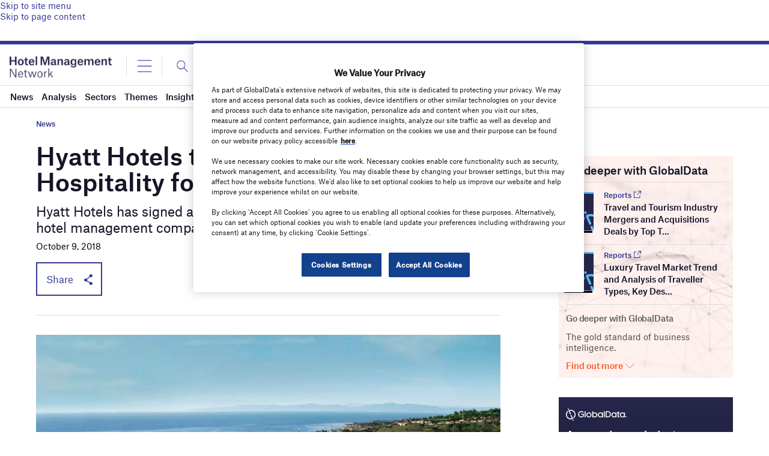

--- FILE ---
content_type: text/html; charset=utf-8
request_url: https://www.google.com/recaptcha/api2/anchor?ar=1&k=6LcqBjQUAAAAAOm0OoVcGhdeuwRaYeG44rfzGqtv&co=aHR0cHM6Ly93d3cuaG90ZWxtYW5hZ2VtZW50LW5ldHdvcmsuY29tOjQ0Mw..&hl=en&v=PoyoqOPhxBO7pBk68S4YbpHZ&size=normal&anchor-ms=20000&execute-ms=30000&cb=6p3cz3htirth
body_size: 49585
content:
<!DOCTYPE HTML><html dir="ltr" lang="en"><head><meta http-equiv="Content-Type" content="text/html; charset=UTF-8">
<meta http-equiv="X-UA-Compatible" content="IE=edge">
<title>reCAPTCHA</title>
<style type="text/css">
/* cyrillic-ext */
@font-face {
  font-family: 'Roboto';
  font-style: normal;
  font-weight: 400;
  font-stretch: 100%;
  src: url(//fonts.gstatic.com/s/roboto/v48/KFO7CnqEu92Fr1ME7kSn66aGLdTylUAMa3GUBHMdazTgWw.woff2) format('woff2');
  unicode-range: U+0460-052F, U+1C80-1C8A, U+20B4, U+2DE0-2DFF, U+A640-A69F, U+FE2E-FE2F;
}
/* cyrillic */
@font-face {
  font-family: 'Roboto';
  font-style: normal;
  font-weight: 400;
  font-stretch: 100%;
  src: url(//fonts.gstatic.com/s/roboto/v48/KFO7CnqEu92Fr1ME7kSn66aGLdTylUAMa3iUBHMdazTgWw.woff2) format('woff2');
  unicode-range: U+0301, U+0400-045F, U+0490-0491, U+04B0-04B1, U+2116;
}
/* greek-ext */
@font-face {
  font-family: 'Roboto';
  font-style: normal;
  font-weight: 400;
  font-stretch: 100%;
  src: url(//fonts.gstatic.com/s/roboto/v48/KFO7CnqEu92Fr1ME7kSn66aGLdTylUAMa3CUBHMdazTgWw.woff2) format('woff2');
  unicode-range: U+1F00-1FFF;
}
/* greek */
@font-face {
  font-family: 'Roboto';
  font-style: normal;
  font-weight: 400;
  font-stretch: 100%;
  src: url(//fonts.gstatic.com/s/roboto/v48/KFO7CnqEu92Fr1ME7kSn66aGLdTylUAMa3-UBHMdazTgWw.woff2) format('woff2');
  unicode-range: U+0370-0377, U+037A-037F, U+0384-038A, U+038C, U+038E-03A1, U+03A3-03FF;
}
/* math */
@font-face {
  font-family: 'Roboto';
  font-style: normal;
  font-weight: 400;
  font-stretch: 100%;
  src: url(//fonts.gstatic.com/s/roboto/v48/KFO7CnqEu92Fr1ME7kSn66aGLdTylUAMawCUBHMdazTgWw.woff2) format('woff2');
  unicode-range: U+0302-0303, U+0305, U+0307-0308, U+0310, U+0312, U+0315, U+031A, U+0326-0327, U+032C, U+032F-0330, U+0332-0333, U+0338, U+033A, U+0346, U+034D, U+0391-03A1, U+03A3-03A9, U+03B1-03C9, U+03D1, U+03D5-03D6, U+03F0-03F1, U+03F4-03F5, U+2016-2017, U+2034-2038, U+203C, U+2040, U+2043, U+2047, U+2050, U+2057, U+205F, U+2070-2071, U+2074-208E, U+2090-209C, U+20D0-20DC, U+20E1, U+20E5-20EF, U+2100-2112, U+2114-2115, U+2117-2121, U+2123-214F, U+2190, U+2192, U+2194-21AE, U+21B0-21E5, U+21F1-21F2, U+21F4-2211, U+2213-2214, U+2216-22FF, U+2308-230B, U+2310, U+2319, U+231C-2321, U+2336-237A, U+237C, U+2395, U+239B-23B7, U+23D0, U+23DC-23E1, U+2474-2475, U+25AF, U+25B3, U+25B7, U+25BD, U+25C1, U+25CA, U+25CC, U+25FB, U+266D-266F, U+27C0-27FF, U+2900-2AFF, U+2B0E-2B11, U+2B30-2B4C, U+2BFE, U+3030, U+FF5B, U+FF5D, U+1D400-1D7FF, U+1EE00-1EEFF;
}
/* symbols */
@font-face {
  font-family: 'Roboto';
  font-style: normal;
  font-weight: 400;
  font-stretch: 100%;
  src: url(//fonts.gstatic.com/s/roboto/v48/KFO7CnqEu92Fr1ME7kSn66aGLdTylUAMaxKUBHMdazTgWw.woff2) format('woff2');
  unicode-range: U+0001-000C, U+000E-001F, U+007F-009F, U+20DD-20E0, U+20E2-20E4, U+2150-218F, U+2190, U+2192, U+2194-2199, U+21AF, U+21E6-21F0, U+21F3, U+2218-2219, U+2299, U+22C4-22C6, U+2300-243F, U+2440-244A, U+2460-24FF, U+25A0-27BF, U+2800-28FF, U+2921-2922, U+2981, U+29BF, U+29EB, U+2B00-2BFF, U+4DC0-4DFF, U+FFF9-FFFB, U+10140-1018E, U+10190-1019C, U+101A0, U+101D0-101FD, U+102E0-102FB, U+10E60-10E7E, U+1D2C0-1D2D3, U+1D2E0-1D37F, U+1F000-1F0FF, U+1F100-1F1AD, U+1F1E6-1F1FF, U+1F30D-1F30F, U+1F315, U+1F31C, U+1F31E, U+1F320-1F32C, U+1F336, U+1F378, U+1F37D, U+1F382, U+1F393-1F39F, U+1F3A7-1F3A8, U+1F3AC-1F3AF, U+1F3C2, U+1F3C4-1F3C6, U+1F3CA-1F3CE, U+1F3D4-1F3E0, U+1F3ED, U+1F3F1-1F3F3, U+1F3F5-1F3F7, U+1F408, U+1F415, U+1F41F, U+1F426, U+1F43F, U+1F441-1F442, U+1F444, U+1F446-1F449, U+1F44C-1F44E, U+1F453, U+1F46A, U+1F47D, U+1F4A3, U+1F4B0, U+1F4B3, U+1F4B9, U+1F4BB, U+1F4BF, U+1F4C8-1F4CB, U+1F4D6, U+1F4DA, U+1F4DF, U+1F4E3-1F4E6, U+1F4EA-1F4ED, U+1F4F7, U+1F4F9-1F4FB, U+1F4FD-1F4FE, U+1F503, U+1F507-1F50B, U+1F50D, U+1F512-1F513, U+1F53E-1F54A, U+1F54F-1F5FA, U+1F610, U+1F650-1F67F, U+1F687, U+1F68D, U+1F691, U+1F694, U+1F698, U+1F6AD, U+1F6B2, U+1F6B9-1F6BA, U+1F6BC, U+1F6C6-1F6CF, U+1F6D3-1F6D7, U+1F6E0-1F6EA, U+1F6F0-1F6F3, U+1F6F7-1F6FC, U+1F700-1F7FF, U+1F800-1F80B, U+1F810-1F847, U+1F850-1F859, U+1F860-1F887, U+1F890-1F8AD, U+1F8B0-1F8BB, U+1F8C0-1F8C1, U+1F900-1F90B, U+1F93B, U+1F946, U+1F984, U+1F996, U+1F9E9, U+1FA00-1FA6F, U+1FA70-1FA7C, U+1FA80-1FA89, U+1FA8F-1FAC6, U+1FACE-1FADC, U+1FADF-1FAE9, U+1FAF0-1FAF8, U+1FB00-1FBFF;
}
/* vietnamese */
@font-face {
  font-family: 'Roboto';
  font-style: normal;
  font-weight: 400;
  font-stretch: 100%;
  src: url(//fonts.gstatic.com/s/roboto/v48/KFO7CnqEu92Fr1ME7kSn66aGLdTylUAMa3OUBHMdazTgWw.woff2) format('woff2');
  unicode-range: U+0102-0103, U+0110-0111, U+0128-0129, U+0168-0169, U+01A0-01A1, U+01AF-01B0, U+0300-0301, U+0303-0304, U+0308-0309, U+0323, U+0329, U+1EA0-1EF9, U+20AB;
}
/* latin-ext */
@font-face {
  font-family: 'Roboto';
  font-style: normal;
  font-weight: 400;
  font-stretch: 100%;
  src: url(//fonts.gstatic.com/s/roboto/v48/KFO7CnqEu92Fr1ME7kSn66aGLdTylUAMa3KUBHMdazTgWw.woff2) format('woff2');
  unicode-range: U+0100-02BA, U+02BD-02C5, U+02C7-02CC, U+02CE-02D7, U+02DD-02FF, U+0304, U+0308, U+0329, U+1D00-1DBF, U+1E00-1E9F, U+1EF2-1EFF, U+2020, U+20A0-20AB, U+20AD-20C0, U+2113, U+2C60-2C7F, U+A720-A7FF;
}
/* latin */
@font-face {
  font-family: 'Roboto';
  font-style: normal;
  font-weight: 400;
  font-stretch: 100%;
  src: url(//fonts.gstatic.com/s/roboto/v48/KFO7CnqEu92Fr1ME7kSn66aGLdTylUAMa3yUBHMdazQ.woff2) format('woff2');
  unicode-range: U+0000-00FF, U+0131, U+0152-0153, U+02BB-02BC, U+02C6, U+02DA, U+02DC, U+0304, U+0308, U+0329, U+2000-206F, U+20AC, U+2122, U+2191, U+2193, U+2212, U+2215, U+FEFF, U+FFFD;
}
/* cyrillic-ext */
@font-face {
  font-family: 'Roboto';
  font-style: normal;
  font-weight: 500;
  font-stretch: 100%;
  src: url(//fonts.gstatic.com/s/roboto/v48/KFO7CnqEu92Fr1ME7kSn66aGLdTylUAMa3GUBHMdazTgWw.woff2) format('woff2');
  unicode-range: U+0460-052F, U+1C80-1C8A, U+20B4, U+2DE0-2DFF, U+A640-A69F, U+FE2E-FE2F;
}
/* cyrillic */
@font-face {
  font-family: 'Roboto';
  font-style: normal;
  font-weight: 500;
  font-stretch: 100%;
  src: url(//fonts.gstatic.com/s/roboto/v48/KFO7CnqEu92Fr1ME7kSn66aGLdTylUAMa3iUBHMdazTgWw.woff2) format('woff2');
  unicode-range: U+0301, U+0400-045F, U+0490-0491, U+04B0-04B1, U+2116;
}
/* greek-ext */
@font-face {
  font-family: 'Roboto';
  font-style: normal;
  font-weight: 500;
  font-stretch: 100%;
  src: url(//fonts.gstatic.com/s/roboto/v48/KFO7CnqEu92Fr1ME7kSn66aGLdTylUAMa3CUBHMdazTgWw.woff2) format('woff2');
  unicode-range: U+1F00-1FFF;
}
/* greek */
@font-face {
  font-family: 'Roboto';
  font-style: normal;
  font-weight: 500;
  font-stretch: 100%;
  src: url(//fonts.gstatic.com/s/roboto/v48/KFO7CnqEu92Fr1ME7kSn66aGLdTylUAMa3-UBHMdazTgWw.woff2) format('woff2');
  unicode-range: U+0370-0377, U+037A-037F, U+0384-038A, U+038C, U+038E-03A1, U+03A3-03FF;
}
/* math */
@font-face {
  font-family: 'Roboto';
  font-style: normal;
  font-weight: 500;
  font-stretch: 100%;
  src: url(//fonts.gstatic.com/s/roboto/v48/KFO7CnqEu92Fr1ME7kSn66aGLdTylUAMawCUBHMdazTgWw.woff2) format('woff2');
  unicode-range: U+0302-0303, U+0305, U+0307-0308, U+0310, U+0312, U+0315, U+031A, U+0326-0327, U+032C, U+032F-0330, U+0332-0333, U+0338, U+033A, U+0346, U+034D, U+0391-03A1, U+03A3-03A9, U+03B1-03C9, U+03D1, U+03D5-03D6, U+03F0-03F1, U+03F4-03F5, U+2016-2017, U+2034-2038, U+203C, U+2040, U+2043, U+2047, U+2050, U+2057, U+205F, U+2070-2071, U+2074-208E, U+2090-209C, U+20D0-20DC, U+20E1, U+20E5-20EF, U+2100-2112, U+2114-2115, U+2117-2121, U+2123-214F, U+2190, U+2192, U+2194-21AE, U+21B0-21E5, U+21F1-21F2, U+21F4-2211, U+2213-2214, U+2216-22FF, U+2308-230B, U+2310, U+2319, U+231C-2321, U+2336-237A, U+237C, U+2395, U+239B-23B7, U+23D0, U+23DC-23E1, U+2474-2475, U+25AF, U+25B3, U+25B7, U+25BD, U+25C1, U+25CA, U+25CC, U+25FB, U+266D-266F, U+27C0-27FF, U+2900-2AFF, U+2B0E-2B11, U+2B30-2B4C, U+2BFE, U+3030, U+FF5B, U+FF5D, U+1D400-1D7FF, U+1EE00-1EEFF;
}
/* symbols */
@font-face {
  font-family: 'Roboto';
  font-style: normal;
  font-weight: 500;
  font-stretch: 100%;
  src: url(//fonts.gstatic.com/s/roboto/v48/KFO7CnqEu92Fr1ME7kSn66aGLdTylUAMaxKUBHMdazTgWw.woff2) format('woff2');
  unicode-range: U+0001-000C, U+000E-001F, U+007F-009F, U+20DD-20E0, U+20E2-20E4, U+2150-218F, U+2190, U+2192, U+2194-2199, U+21AF, U+21E6-21F0, U+21F3, U+2218-2219, U+2299, U+22C4-22C6, U+2300-243F, U+2440-244A, U+2460-24FF, U+25A0-27BF, U+2800-28FF, U+2921-2922, U+2981, U+29BF, U+29EB, U+2B00-2BFF, U+4DC0-4DFF, U+FFF9-FFFB, U+10140-1018E, U+10190-1019C, U+101A0, U+101D0-101FD, U+102E0-102FB, U+10E60-10E7E, U+1D2C0-1D2D3, U+1D2E0-1D37F, U+1F000-1F0FF, U+1F100-1F1AD, U+1F1E6-1F1FF, U+1F30D-1F30F, U+1F315, U+1F31C, U+1F31E, U+1F320-1F32C, U+1F336, U+1F378, U+1F37D, U+1F382, U+1F393-1F39F, U+1F3A7-1F3A8, U+1F3AC-1F3AF, U+1F3C2, U+1F3C4-1F3C6, U+1F3CA-1F3CE, U+1F3D4-1F3E0, U+1F3ED, U+1F3F1-1F3F3, U+1F3F5-1F3F7, U+1F408, U+1F415, U+1F41F, U+1F426, U+1F43F, U+1F441-1F442, U+1F444, U+1F446-1F449, U+1F44C-1F44E, U+1F453, U+1F46A, U+1F47D, U+1F4A3, U+1F4B0, U+1F4B3, U+1F4B9, U+1F4BB, U+1F4BF, U+1F4C8-1F4CB, U+1F4D6, U+1F4DA, U+1F4DF, U+1F4E3-1F4E6, U+1F4EA-1F4ED, U+1F4F7, U+1F4F9-1F4FB, U+1F4FD-1F4FE, U+1F503, U+1F507-1F50B, U+1F50D, U+1F512-1F513, U+1F53E-1F54A, U+1F54F-1F5FA, U+1F610, U+1F650-1F67F, U+1F687, U+1F68D, U+1F691, U+1F694, U+1F698, U+1F6AD, U+1F6B2, U+1F6B9-1F6BA, U+1F6BC, U+1F6C6-1F6CF, U+1F6D3-1F6D7, U+1F6E0-1F6EA, U+1F6F0-1F6F3, U+1F6F7-1F6FC, U+1F700-1F7FF, U+1F800-1F80B, U+1F810-1F847, U+1F850-1F859, U+1F860-1F887, U+1F890-1F8AD, U+1F8B0-1F8BB, U+1F8C0-1F8C1, U+1F900-1F90B, U+1F93B, U+1F946, U+1F984, U+1F996, U+1F9E9, U+1FA00-1FA6F, U+1FA70-1FA7C, U+1FA80-1FA89, U+1FA8F-1FAC6, U+1FACE-1FADC, U+1FADF-1FAE9, U+1FAF0-1FAF8, U+1FB00-1FBFF;
}
/* vietnamese */
@font-face {
  font-family: 'Roboto';
  font-style: normal;
  font-weight: 500;
  font-stretch: 100%;
  src: url(//fonts.gstatic.com/s/roboto/v48/KFO7CnqEu92Fr1ME7kSn66aGLdTylUAMa3OUBHMdazTgWw.woff2) format('woff2');
  unicode-range: U+0102-0103, U+0110-0111, U+0128-0129, U+0168-0169, U+01A0-01A1, U+01AF-01B0, U+0300-0301, U+0303-0304, U+0308-0309, U+0323, U+0329, U+1EA0-1EF9, U+20AB;
}
/* latin-ext */
@font-face {
  font-family: 'Roboto';
  font-style: normal;
  font-weight: 500;
  font-stretch: 100%;
  src: url(//fonts.gstatic.com/s/roboto/v48/KFO7CnqEu92Fr1ME7kSn66aGLdTylUAMa3KUBHMdazTgWw.woff2) format('woff2');
  unicode-range: U+0100-02BA, U+02BD-02C5, U+02C7-02CC, U+02CE-02D7, U+02DD-02FF, U+0304, U+0308, U+0329, U+1D00-1DBF, U+1E00-1E9F, U+1EF2-1EFF, U+2020, U+20A0-20AB, U+20AD-20C0, U+2113, U+2C60-2C7F, U+A720-A7FF;
}
/* latin */
@font-face {
  font-family: 'Roboto';
  font-style: normal;
  font-weight: 500;
  font-stretch: 100%;
  src: url(//fonts.gstatic.com/s/roboto/v48/KFO7CnqEu92Fr1ME7kSn66aGLdTylUAMa3yUBHMdazQ.woff2) format('woff2');
  unicode-range: U+0000-00FF, U+0131, U+0152-0153, U+02BB-02BC, U+02C6, U+02DA, U+02DC, U+0304, U+0308, U+0329, U+2000-206F, U+20AC, U+2122, U+2191, U+2193, U+2212, U+2215, U+FEFF, U+FFFD;
}
/* cyrillic-ext */
@font-face {
  font-family: 'Roboto';
  font-style: normal;
  font-weight: 900;
  font-stretch: 100%;
  src: url(//fonts.gstatic.com/s/roboto/v48/KFO7CnqEu92Fr1ME7kSn66aGLdTylUAMa3GUBHMdazTgWw.woff2) format('woff2');
  unicode-range: U+0460-052F, U+1C80-1C8A, U+20B4, U+2DE0-2DFF, U+A640-A69F, U+FE2E-FE2F;
}
/* cyrillic */
@font-face {
  font-family: 'Roboto';
  font-style: normal;
  font-weight: 900;
  font-stretch: 100%;
  src: url(//fonts.gstatic.com/s/roboto/v48/KFO7CnqEu92Fr1ME7kSn66aGLdTylUAMa3iUBHMdazTgWw.woff2) format('woff2');
  unicode-range: U+0301, U+0400-045F, U+0490-0491, U+04B0-04B1, U+2116;
}
/* greek-ext */
@font-face {
  font-family: 'Roboto';
  font-style: normal;
  font-weight: 900;
  font-stretch: 100%;
  src: url(//fonts.gstatic.com/s/roboto/v48/KFO7CnqEu92Fr1ME7kSn66aGLdTylUAMa3CUBHMdazTgWw.woff2) format('woff2');
  unicode-range: U+1F00-1FFF;
}
/* greek */
@font-face {
  font-family: 'Roboto';
  font-style: normal;
  font-weight: 900;
  font-stretch: 100%;
  src: url(//fonts.gstatic.com/s/roboto/v48/KFO7CnqEu92Fr1ME7kSn66aGLdTylUAMa3-UBHMdazTgWw.woff2) format('woff2');
  unicode-range: U+0370-0377, U+037A-037F, U+0384-038A, U+038C, U+038E-03A1, U+03A3-03FF;
}
/* math */
@font-face {
  font-family: 'Roboto';
  font-style: normal;
  font-weight: 900;
  font-stretch: 100%;
  src: url(//fonts.gstatic.com/s/roboto/v48/KFO7CnqEu92Fr1ME7kSn66aGLdTylUAMawCUBHMdazTgWw.woff2) format('woff2');
  unicode-range: U+0302-0303, U+0305, U+0307-0308, U+0310, U+0312, U+0315, U+031A, U+0326-0327, U+032C, U+032F-0330, U+0332-0333, U+0338, U+033A, U+0346, U+034D, U+0391-03A1, U+03A3-03A9, U+03B1-03C9, U+03D1, U+03D5-03D6, U+03F0-03F1, U+03F4-03F5, U+2016-2017, U+2034-2038, U+203C, U+2040, U+2043, U+2047, U+2050, U+2057, U+205F, U+2070-2071, U+2074-208E, U+2090-209C, U+20D0-20DC, U+20E1, U+20E5-20EF, U+2100-2112, U+2114-2115, U+2117-2121, U+2123-214F, U+2190, U+2192, U+2194-21AE, U+21B0-21E5, U+21F1-21F2, U+21F4-2211, U+2213-2214, U+2216-22FF, U+2308-230B, U+2310, U+2319, U+231C-2321, U+2336-237A, U+237C, U+2395, U+239B-23B7, U+23D0, U+23DC-23E1, U+2474-2475, U+25AF, U+25B3, U+25B7, U+25BD, U+25C1, U+25CA, U+25CC, U+25FB, U+266D-266F, U+27C0-27FF, U+2900-2AFF, U+2B0E-2B11, U+2B30-2B4C, U+2BFE, U+3030, U+FF5B, U+FF5D, U+1D400-1D7FF, U+1EE00-1EEFF;
}
/* symbols */
@font-face {
  font-family: 'Roboto';
  font-style: normal;
  font-weight: 900;
  font-stretch: 100%;
  src: url(//fonts.gstatic.com/s/roboto/v48/KFO7CnqEu92Fr1ME7kSn66aGLdTylUAMaxKUBHMdazTgWw.woff2) format('woff2');
  unicode-range: U+0001-000C, U+000E-001F, U+007F-009F, U+20DD-20E0, U+20E2-20E4, U+2150-218F, U+2190, U+2192, U+2194-2199, U+21AF, U+21E6-21F0, U+21F3, U+2218-2219, U+2299, U+22C4-22C6, U+2300-243F, U+2440-244A, U+2460-24FF, U+25A0-27BF, U+2800-28FF, U+2921-2922, U+2981, U+29BF, U+29EB, U+2B00-2BFF, U+4DC0-4DFF, U+FFF9-FFFB, U+10140-1018E, U+10190-1019C, U+101A0, U+101D0-101FD, U+102E0-102FB, U+10E60-10E7E, U+1D2C0-1D2D3, U+1D2E0-1D37F, U+1F000-1F0FF, U+1F100-1F1AD, U+1F1E6-1F1FF, U+1F30D-1F30F, U+1F315, U+1F31C, U+1F31E, U+1F320-1F32C, U+1F336, U+1F378, U+1F37D, U+1F382, U+1F393-1F39F, U+1F3A7-1F3A8, U+1F3AC-1F3AF, U+1F3C2, U+1F3C4-1F3C6, U+1F3CA-1F3CE, U+1F3D4-1F3E0, U+1F3ED, U+1F3F1-1F3F3, U+1F3F5-1F3F7, U+1F408, U+1F415, U+1F41F, U+1F426, U+1F43F, U+1F441-1F442, U+1F444, U+1F446-1F449, U+1F44C-1F44E, U+1F453, U+1F46A, U+1F47D, U+1F4A3, U+1F4B0, U+1F4B3, U+1F4B9, U+1F4BB, U+1F4BF, U+1F4C8-1F4CB, U+1F4D6, U+1F4DA, U+1F4DF, U+1F4E3-1F4E6, U+1F4EA-1F4ED, U+1F4F7, U+1F4F9-1F4FB, U+1F4FD-1F4FE, U+1F503, U+1F507-1F50B, U+1F50D, U+1F512-1F513, U+1F53E-1F54A, U+1F54F-1F5FA, U+1F610, U+1F650-1F67F, U+1F687, U+1F68D, U+1F691, U+1F694, U+1F698, U+1F6AD, U+1F6B2, U+1F6B9-1F6BA, U+1F6BC, U+1F6C6-1F6CF, U+1F6D3-1F6D7, U+1F6E0-1F6EA, U+1F6F0-1F6F3, U+1F6F7-1F6FC, U+1F700-1F7FF, U+1F800-1F80B, U+1F810-1F847, U+1F850-1F859, U+1F860-1F887, U+1F890-1F8AD, U+1F8B0-1F8BB, U+1F8C0-1F8C1, U+1F900-1F90B, U+1F93B, U+1F946, U+1F984, U+1F996, U+1F9E9, U+1FA00-1FA6F, U+1FA70-1FA7C, U+1FA80-1FA89, U+1FA8F-1FAC6, U+1FACE-1FADC, U+1FADF-1FAE9, U+1FAF0-1FAF8, U+1FB00-1FBFF;
}
/* vietnamese */
@font-face {
  font-family: 'Roboto';
  font-style: normal;
  font-weight: 900;
  font-stretch: 100%;
  src: url(//fonts.gstatic.com/s/roboto/v48/KFO7CnqEu92Fr1ME7kSn66aGLdTylUAMa3OUBHMdazTgWw.woff2) format('woff2');
  unicode-range: U+0102-0103, U+0110-0111, U+0128-0129, U+0168-0169, U+01A0-01A1, U+01AF-01B0, U+0300-0301, U+0303-0304, U+0308-0309, U+0323, U+0329, U+1EA0-1EF9, U+20AB;
}
/* latin-ext */
@font-face {
  font-family: 'Roboto';
  font-style: normal;
  font-weight: 900;
  font-stretch: 100%;
  src: url(//fonts.gstatic.com/s/roboto/v48/KFO7CnqEu92Fr1ME7kSn66aGLdTylUAMa3KUBHMdazTgWw.woff2) format('woff2');
  unicode-range: U+0100-02BA, U+02BD-02C5, U+02C7-02CC, U+02CE-02D7, U+02DD-02FF, U+0304, U+0308, U+0329, U+1D00-1DBF, U+1E00-1E9F, U+1EF2-1EFF, U+2020, U+20A0-20AB, U+20AD-20C0, U+2113, U+2C60-2C7F, U+A720-A7FF;
}
/* latin */
@font-face {
  font-family: 'Roboto';
  font-style: normal;
  font-weight: 900;
  font-stretch: 100%;
  src: url(//fonts.gstatic.com/s/roboto/v48/KFO7CnqEu92Fr1ME7kSn66aGLdTylUAMa3yUBHMdazQ.woff2) format('woff2');
  unicode-range: U+0000-00FF, U+0131, U+0152-0153, U+02BB-02BC, U+02C6, U+02DA, U+02DC, U+0304, U+0308, U+0329, U+2000-206F, U+20AC, U+2122, U+2191, U+2193, U+2212, U+2215, U+FEFF, U+FFFD;
}

</style>
<link rel="stylesheet" type="text/css" href="https://www.gstatic.com/recaptcha/releases/PoyoqOPhxBO7pBk68S4YbpHZ/styles__ltr.css">
<script nonce="BG15e8huRm5zg-2FALS7zg" type="text/javascript">window['__recaptcha_api'] = 'https://www.google.com/recaptcha/api2/';</script>
<script type="text/javascript" src="https://www.gstatic.com/recaptcha/releases/PoyoqOPhxBO7pBk68S4YbpHZ/recaptcha__en.js" nonce="BG15e8huRm5zg-2FALS7zg">
      
    </script></head>
<body><div id="rc-anchor-alert" class="rc-anchor-alert"></div>
<input type="hidden" id="recaptcha-token" value="[base64]">
<script type="text/javascript" nonce="BG15e8huRm5zg-2FALS7zg">
      recaptcha.anchor.Main.init("[\x22ainput\x22,[\x22bgdata\x22,\x22\x22,\[base64]/[base64]/MjU1Ong/[base64]/[base64]/[base64]/[base64]/[base64]/[base64]/[base64]/[base64]/[base64]/[base64]/[base64]/[base64]/[base64]/[base64]/[base64]\\u003d\x22,\[base64]\x22,\x22RWdxw7vCjWYpw4LCj0bDkcKQwp0/HMKEwp5WX8OiET3Dsz1/wqFQw7UowoXCkjrDrMKJOFvDiTTDmQ7DlQPCnE5pwqwlUW/[base64]/CusOew7ghw4XCtcOWOhPDlCVMw4VSS8KVMVjDuz0rVXTDm8KJXUxQwpZ4w4tzwok1wpVkYMKCFMOMw7gnwpQqBsK/bMOVwosFw6HDt3BlwpxdwqrDicKkw7DCnAF7w4DCmsOzPcKSw5bCncOJw6YFcCk9JsOFUsOvGScTwoQkHcO0wqHDuxEqCTDCo8K4wqB3NMKkcnjDgcKKHGJ0wqx7w6LDtFTChlpkFhrCtsKgNcKKwpMGdAR1Gx4uW8K6w7lbAsObLcKJdDxaw77DpsKvwrYIFWTCrh/Cm8KRKDFcasKuGRTCgWXCvWhcUTEPw7DCt8KpwrXCt2PDtMOkwrY2LcKCw5nCikjCosK7ccKJw7oiBsKTwpHDrU7DthbCrsKswr7CpBvDssK+fsOMw7fCh18mBsK6wr1LcsOMZiF0TcKIw441wrJ+w6PDi3UgwrLDgnhnQ2crCcK/HiYWLETDs2NCTx9sKjceQgHDhTzDuQ/[base64]/c8O4wp/Dv8OhQh/CsGXDi8Opw6vCuGbCocKLwoJFwqVkwrEhwotrY8OBU3PCssOta299NMK1w6Rif1Mcw7swwqLDnH9de8Ocwqw7w5dNHcORVcKrwpPDgsK0bX/CpyzCu07DhcOoHMKAwoETNjTCshTCmsOvwobCpsK/w5zCrn7CjcOmwp3Dg8OFwqjCq8OoOsKjYEAqDCPCpcOnw6/DrRJ3WgxSE8OCPRQdwqHDhzLDl8O2wpjDp8Ovw4bDvhPDrBEQw7XCtAjDl0sQw7rCjMKKdMKHw4LDmcOIw5EOwoV/w6vCi0kRw5lCw4dqe8KRwrLDl8OiKMK+wq7CpwnCscKAwr/CmMK/Sl7Cs8ONw48Kw4ZIw5Ynw4YTw4/DlUnCl8K+w7jDn8Ktw7DDpcOdw6VPwqfDlC3DpUoGwp3DlS/CnMOGDitfWirDhEPCqlEMGXlIw5LChsKDwqvDnsKZIMO4OCQkw5RTw4JAw5PDtsOfw7Z7LMOQUn06M8OXw4IZw5gKSD5cwqozR8OTw7MrwpvCgMKAw4QPwojDlMO3asO0IMKdRMKmw6jDlcKHwqIVQSovXmA7T8K/w67DtcKSwrrCkMOvwopOwpIvG0cvVgTCtAl3w7kcH8K8wr3DmQDDj8K2dTPCqsOwwpLCucKEAcOhwrvDk8OTw5jClHXCo14bwrrClsOzwpUfw5xqw7bCkcKnwr4MZcKQBMOAWcKSw6DDj0YuWmsQw6/ChxsKw4PCg8KHw4lUbsONw6Nlw7nCksKowrRnwogMGwFwA8KPw4xvwoJTb07DsMKqES8Iw4MgPVbCucOsw7pwUsKSwpjDhW0cwr1Mw4TCkFbDiVg/w7TDsSsENlhDKFpVdcOSwoMNwoQfc8OQwo4gwp11dinCtMKew7Z/w5dBC8OQw63Duz8BwrnDo2LDthVnDFsDw74ibcKLOcKVw7Ypw4ouDMKRw5bChnvCmWLCosKow7bCi8ORRjLDkwDCggpJwocew654MiQLwo7DvcKeIUdGVsOPw5JdDiYewpRdNSbCtX5JfcOzwo8ZwoJtEcOUQMOiezULw7rCpVd/OwEnUsOQw6cAb8Kww5bCvVQCwqHCjsOow5xDw5dBwoLCisK5woLCocOHFDLDhsKUwpZ0wpBZwq55wqAjfcK3cMOsw5QMw5AdP17Cg1zCvMOlYsOIbFUowqwLRsKjaQbCvm0FG8OUHcKJCMKXfcOqwp/CqcONw4jDk8K9KsOVLsO5w5HCrgc0wrrDg2rDscKtQxbCsVAla8OcBcOww5TDug0rO8OzI8Odw4dHFcOYDBUyXSXDlgUJwoPCvMKdw6p/[base64]/w4rChy8DXMKMWMKTw7dHWcKSwp/DrcOhE8ONaMKhwojCrXcDw7F6w4LDtcKqAMOUO2PCqsOwwpdiw5PDlMOSw47DkkA2w4vDtsOFw4oEwojClnx7wqZILcO1wrTDg8OKMTTDq8OOwqZCfcOdUMORwrnDn0TDqigUwo/DuEVWw5hRLsKuwro0G8KUaMOtPmVFw6xTZMOcf8K4M8KmXcKXVMKcTDVhwrVOwoTCv8OOwoPCk8OiLsOgd8KOZcK0wpzDjSwcHcOPPMKqKMKEwqcww43DhifCrjxawrBSYV3DknBodmzCqsKKw7wPwqQaLMOOT8KRw6HChcK/DRHCuMOdesOVXgEnJsOiQRlRL8Odw6kJw7bDpBrDtQzDlzlBC1E2U8KHwr7DvcKaUQDDscKGIsKEDMOZwoLCgTQETzdCwrvDmcObw4tgw5XDjGjClSTDglMyw7/CtkfDswLCnVkow6A4BUtywoDDhA3Co8ONw4DCmh/[base64]/[base64]/Dg8K6wq7Dk8OQwprCn1g9LhzCjcOmcMKjOBVjwqdUwoTCssKpw6jDiGPCnMK8wo/Dt1lMJ2cUMRbCnRzDg8OEw6VMwokTK8KrwpfClMOew7Z/w6Nxw5BHwrd6wqU7O8K6P8O4C8OMVMK0w6EZKsOpe8OTwpjDryLCpMOWEVPCgsOgw4Y4wqBgRGlrUCrDnXpOwofDucOGUHUUwqPCkwbDmyRPUsKIUkFzahYfKcKxZEhiNsKBLsOef2fDgMOOSU7DlcKwwrFqelTDocKhwrfDn2/DiGPDoG1Xw4DCu8KmCsOMRcOmUXPDqcO3QsKQwr7DmDbDvy5iwpLCocKSwoHCvVDDiUPDtsO5CMKQMRZcZsKNw5HDt8KmwrcPw6fDmsO6d8Onw7E0wowDQjLDssKswpIRUzBxwr5wMgLCpXnDuQ/ChhNKw6EMc8K2wq/Dlk5Owq1IK33Dow7DgcKhA2NWw5IuF8KPwq02XMKfw7Q0N3DCoA7DjAFiwrvDnMO+w7Euw7dOMQnDmMKEw4fDry8qwonCnA/DocO1ZFsBw4QxDsOvw6g3KMOBasOvdsKrwrLCn8KNwr0WMsKgw4sgLz3CuidJFC3DuENlIcKcWsOCJTUTw7RfwpTDosO9esOywpbDvcONQ8OjX8OMQ8O/[base64]/[base64]/wpnCvHEdw4/[base64]/dRvChDTDtl8ndcOSdsKob8Knw6fDsCJAw6BURxzCuUcyw7c2JjzDqsK/wr3DpsKYwqnDvQN1w6fCscOWN8OPw4p8w6kxM8Kfw4VyOMKhwpHDp0XDjMKww7rCtDQZGMK6wq1VJh7DpMK2CGrDjsOLJAZUNSvClmPDthE3w7w/[base64]/cSHDmcOZw7bCrsKaTkQCMsOKPcOlwoEcwo89fH/DisOXwp1VwqPCq0XCqT7Ct8KKEcK4JSViMMKaw5smwrrChS7CiMOzesOkBBzDiMK+I8KiwpA+ARIEIhlzQsOdInTCvMKVNsKqw6zDkMK3J8OCw7Y5wo7CnMOewpYfw7gIYMKoFCEmw59oHsK0w5tVw4ZMwrDDjcKpw4rCsCTClMO/UsK6FCpifXouYcOtS8K+w4xVw4rCvMKqw6HCi8OXw7TCoWkKASthRyACeytbw7bCt8K7JMOFTh7CuWLDicOYwpLDnxnDvcKBwoh5ERDDsA5twpd/[base64]/DtsKyQMOqARPDuQ5LA1HDg23CgsOAWsOWP2UzSHXDvcOTwo7DrCfChjsxwpfCtiHCkcKgw5HDu8OAEMOTw4fDqMO6Qy8ze8KRw5bDoQdYw7PDuwfDi8KRKxrDhWxLWnEMwpjCvlXCn8OkwrzDiEgswoQZw7kqwqICeFDDlQbDgMKPwp/DqsKsRcO5HGd/Pg/[base64]/ChXbDolQmwrNBGMKyw5XCmMKLwqRTf3DCuVFfOljDisK+ZsKcemtPw5UTW8OvdcOSwrbCqcO3ExTDt8KiwovDkRNMwqTCvcOiAcOMTMOgHSHDrsOZb8OZfSBSw7ocwpvDisO+BcOqYsObwp3Cj3/CmU8ow5PDsD/DswdKwpXCng4iw6RyZmA7w5YOw7pLKlrDmxvCksK7w6/[base64]/[base64]/DrcOkwoHDnG7DtRXCkF/Dm2rDpMOwfFLCqmseLcKdw7h+w5LCuUvCiMO2FV7DlWTDpsK2eMO5I8KPwpvCvQcCw4ccwr0AJMKBwrh7wrLDt0HDlsKVMjHCvQMLOsOjPCrCny8APWt/acKLw67CmMOfw5VaBnnCgMK4bh5Kw7UYHFnDgnbClMK9TsKdbMK+XsKww5XCtAvCs3/[base64]/DgUkywovDjnp1wqzDjzYfcMObIWIWOsKOXcOWJCHDiMKWE8KXwpvDl8KbGxtOwq9Odhd3w75qw6fCisOuw7jDhCnDhsKew7NXCcO+TELCjsOrLmRjwpbDgFrCgsKdeMKcHnVSOjTDsMOpw5PDqVXCuSbDj8OJwrcYdsOJwr/CtBjCvigJw5RjJ8Kew4LClMO2w77Ci8OnOCzDuMOzGiTCjRhfBMKSw5YlM3JHICALw7BLw6AYNH4iwqvDm8O3blLCmCUdQcOya0TDqMKMXMKGwrYpOyHDhMKkeFPCi8KrBkFoT8OIC8KEGcK1w5fCvcKVw7ZocsOoAMOMwoIhN0jDvcKuWnDClDpAwpkaw45MS1/Cp3Ahwr5XSUDCrArCksKewokWwrwgWsKdLMOKDMO1ScKEw5TDncOvw4bCnXkaw5w5JnZOaiQqLMK7WMKPD8KSW8OUYQ8lwrgCwrrCrcKFBMOld8OKwp9mBcOJwrYrwpvClMOcwp5bw6gLwrTDrRslWw/DjcOaPcKYwoLDocOBbMKpJcOuDX3CssK9w4/Ct05xwpHDlcK1E8Oqw442GsOaw5HCoD50C14PwownV0bDtVtlwrjCpMO6wp5rwqPDvsOPwrHCmMKdCyrCrEfCmw3DrcO9w79ORsK0WMKpwoN2JzTCplbClVsYwrYGRDDCusO5w43Dm0gFPg97wqR9woxwwqpeGhDCoV/[base64]/CvMOMbncxREpjJsOFwpJtw4JIwrnCrsO/[base64]/CrTDDh8KHw7nDuMOmGsKNwqd3MMOewrHCrcOceU3Dk2XCs3R2wqTDkwrDp8KQBTBjEUHClsKBd8KyZSXCjwLCv8KrwrMswrjCoSPDlGp/w43DnXrDuhDDocOOFMK/w5/DkggKIjLCmWUmXsOWRsOVCHsgJjrCoHMjN3vCqDkjw6JRwo7CqcOyX8O9wofCg8OewpfCuV1VLMKyZGbCqQZjwonCrsKQS1c2TsK8wr4dw44mAS/[base64]/[base64]/ChMORwrzCoSHClMOIw47Cv8O2SsODWGoEEk9uFG7DiVksw67Cr2HClsOCexYUT8KOUhPDqBjCkzvDj8ObNcK0SBvDrMKRVD/CgMO/I8Opa1vCj2vDpyTDiClhVcO9wrgnwrvCusKuwpjCmW/DsRFjMFgOa1RLCcOxBB58w6rDh8KUFgMEBMOpNytFwqvDp8KYwpRuwprDuFrCqwfCocKaQUHDpH56FCwNenQLw7RXw4rDqmHDusK3wqnDogwqw6TCoBw6wrTCqXYpAiLDq3jCoMKpwqYqw67CnMK6wqXDmsKMwrAkRSpKfcKhIycBw7HCuMKVacOBEsKPEcOuw6/[base64]/DmsOnVyDDg8OPwp/[base64]/[base64]/wrDCu8KAw5zDhDwoUEYzw4thwrLDtsK/wqUGCsOcwqDCkAJow5vCugbCqx3CisO4w6crwoZ/e3F2wqZyEcKQwoMMZnXCs0jCh2t+w60fwopnDVnDuBjDksOCwrVOFsOww63CkcOcdxojw4ZFbgEew7cUJsKXw6V4woVHwq0nTcKeIcKvwr16Xz1JVCrChxRVBznDm8KlC8K2H8OIU8KdGWUTw4IeVX/DgmjChMOCwoPDicOewptJMhHDlsOBL3DDtyBBf3pVO8ODMMKaZcKtw7rCiDrDoMO1w7bDkGVMPApawr/DscK4bMOdOcK+w7wbwpbCjMKsIcK/[base64]/[base64]/wqnDmcOZXUJ7VMK4w4o+bsK/LD/DhcOhwrcOa8ORw5vDnxXChl8UwoMGwpEje8KqesKuESvDhwc/cMKhwpTCjcKmw6zDv8Obw57DgS7CjzjCgMKnwqzCgMKBw7HCuhHDm8KdNsOfaHzCisOCwq7DssO0w4jCgcOHwqgObsKRw6hmTQ0zw7AuwrsjAMKnwonDrBvDkcK6w6vCp8OxEGdkwqYxwpjDo8KGwo0yO8K+MBrDgcKgwqDDrsOjwrXCkS/Dvw3CusKaw6rDosOOwokmwoVOMMO9wrIjwqpyasO3wr8sXsK4woFlRMKYwoxaw6g3w7zCsCDCqR/CoUnDqsOSL8K9w5VOwqHDssO8K8O+LxYyJsK1dytxY8OEO8K4QsKvA8O2wprCsE/DrsKLw5/Cjh3DpyYBfxfClA02w7Nxw6U9w5jDkiDDhQLCo8K1O8Oiw7FIw77DscK9woPDnGRYZcKAP8K4w7jCu8O/[base64]/DqMKkw5DDscOHw5vCkcKzRQ5cw5/DiSTDpcOUwrIea33CksOJVgM/wrfDssKaw7ckw6XCjAorw5AXwrpqcUbDrwcfw4LCgMOxC8K/w7JpEjZDYjbDisKbKHfCosKvHVN/[base64]/CoMKqwqFYBMKnccKSwp3DsQfCqHPDs1hdWQMMNnPDnsK8RsOzQUoVOlDDpgZTN344w404WVfDhCYyMQfCjytbw4JDwoA6ZsOqacOcw5DDkMOvVsOiw4gxCgAlS8Kpwo/DrsOAwq5jw5kBw5PCs8KLGsOMw4caS8Kgw78Jw5HChMKBwo9KIcOHI8O9QsK7w5cAwq41w4lHw7vDlHcFw4rDvMKhw70BdMKLIjnDtMKKSX/CpGLDv8ObwqjDshcnw5DCj8O4Z8KtPMOCwqNxdmVowqrDlMO1wqlKcknDlcOQw4/[base64]/dH3DkMOrwpvDucK8w5vDmcOXworCmyXDoUdNwqrDl8KsBFVXcyfDlDV5wprCksKmw5jDun/CkcKew6JPw4DCosKDw59XeMOqwprCh2XDnjrDogFnVjjChHd5Xzk7wrU0fcKzBgckI1fDtMKRwpxrw7lBwovDkCTDsU7DlMKVwoLCs8KPwq4hIMOIdMOCOEonEcK2w4LCiDdTb1vDksKHe1DCp8KSwqQYw5nCtUjCknfCvw3CnlTClcO/S8KXe8O0O8ODL8KwE3Qfw4MowqB3AcOIBMOJQgh6wpDCpsKYwo7CoQxEw55Yw4nCncKpw6kjR8KpwprCozXCjFbDlsKDw6t0acK4wqgSw63Dn8KbwpfClwzClxQ8AcO6wrJ6UMKJN8KuEjt3XV98w4/[base64]/[base64]/DmMOmw4PDmGQUw6PCqMK/wr5bwqBERsOKw7PCrcOgHsO+EsOiwqTCi8Olw6t/w6PDjsK3w6t/IsKFRsO8JcOiw4nCgUXCvMOLAX/[base64]/DgwjCnnUWAsO5w4ZlCMOkwpMKw7/ClMOeciltwqHDqWfCohfDhkjCvgEMbcO2KcOtwpsHw57Dnj4owq7CosKgwpzCrW/CgilNGjLCusKlw50aYB5rI8KqwrzDryTDiitAfAbDt8K2w7HCi8OQW8Ojw6rCn3Zzw51IJkAuJ2PDr8OmbsOdw4FUw7DCuDDDkWLDsV1Wf8KfQHQhYGN/U8KVBsO8w4zDvhPChMKXwpNewrTDhjbDssONWMODIcO9KjZkXntUw4AGfWXCnMKwUzQpw4vDtV5SRsOpTEjDiBHDiFAsIsKzAi3DmsOQwovCkm8hwo7DgRJqNsOBMUYwXV7CucK/[base64]/CvMKewpHDq8Kzw5tmwq/DtMOFTsOGMsOpwpJuwosqwpQ6A0PDgMOmUcOpw6w2w6tXwqUeBnZbw4hIwrBJGcOzXGhHwrfDssOow63DhMKhdyDDhXbDonrDpADDoMKxK8KDNQvDlsKZDsKZw4whIh7DvgHDhAXChlQ/[base64]/w6PDm1TCjzbCucOTw4XDqMOswoA7wrAKKxYFwqkfYEFBwp/DosKQGMKjw43CmcKyw70MJMKaOxp8w78TDcKZw50+w6tcU8K8w64fw7oGwoLDucOMFR7CmB/DhMOVw6TCuHJ7QMOyw7rDsDQ7HXjDvkEpwrMPMMOqw7YScWDDjcKFWRI3wp1gQsO7w63DocKJK8KxTMKWw53DsMO+ShYWwqkdeMOPYcOewq/DtijCt8Omw4HCjykTScOuDTbChSA+w5NkaXF5wqjChw0Yw4LCvMO9w5cpXcK8wqLDpMKEM8OjwqHDvcOKwp7CgjLChVxLd0vDs8KEDEVuw6PDjsKXwqhBw5/DmsOUwqzClkZWDGIQwqAJwpfCgwYWw4YVw6Ezw5zClsOeXcKAI8OHwpHCr8KWwprCgWNhw7LCl8OyVxshJMKEIWTDuAvCkTrCoMKuS8K9w7fDucO7T3fCi8Kgw6oNGsOIw6/DsEnDqcKxF17CiFrCrC/CqUrCisOBwqsMw6DCgWnCklklw6kjw4RpdsKiVsOLwq0uwowsw6zDjUPDijIMwrrDvg/CrH7DqigcwpjDucKVw7x5cV7DnTbCocKdw5gTwo/CosOOwqDCmBvCg8OowqvDhMOXw54uFDbCrXnDhAAmFh/[base64]/DmEh8Qk7DnzdzLEc3woDDoMKvFh53w6xzw7pYwqPDtnnDosO/[base64]/DnD0XKxbCmMKCfgVOcMKTfiHDkV/CrcOjUlDCvilbBQDDuxLCuMOwwpLDucO7AEbCkSAXwqDDnQcgwqzCosKHw7V6w6bDnAhMVTrDoMO/wq1fDMOGwrDDonrDoMKYdhbCtHZOwqjCtMKTwokMwrQ+DcK5JWB1UMKgwqktYMOJDsOTwp/Co8OPw5/DpgluGsOUcsKydBzCvWxLwqYhwrApeMOgwoTCsgzCjGJUVcOwe8Kvw79INWwkXy8QCMOHwpnCrH7CicOzw5fChHM2OwBsdAp6wqY+w4rDkyoqwpLDhEvDtEfDqcKaH8OiS8ORwqYDPX/[base64]/CmMOrNnAeK2DCuDvDj10eX24iS3nDlRzDolPDj8OQXwsFLsK2wqfDv1fDsxzDpsOOwr/Cs8OZw4xkw5BwGVnDuVrDvzHDsRXDnybChMOcIcKRWcKMw6zDoWYuSlrCjMO8woVdw4Bzfj/CuTw+AAhPwpxuGQQZw7Uhw6DCkMOIwohcQcKAwqVbFl1ReQnDj8KDKcOJe8OtRCNFwoVwEsK+ZE9Cwr0cw6Alw4/DksOywpECVwHDqMKgw4zDkkd8KVNBTcOSLW/DrcKDwpkCSsKJfWIEFcO7YcOlwoA+G3E3TMKLZUHDsgjCpMKKw5jCm8OXYMOiw5wkw6HDpsKJOBHCqMK0WsOtXDRwbMO5AmPCqkUFw7/DrnPDn3zCp37DkjTDsRUYwr/DpgrDjMO+OD4idsKUwp9mw5kiw4/[base64]/[base64]/wrrCrcKdO1lAIhEGYsKxOCHCljhBfAxSM2TDlCfCm8OTHCsFw5t3MMOjCMK+eMOZwqZBwr/DgF97MibCuhQffThVwrh/[base64]/[base64]/CpMK7w7fClmXDshJtaMOKUwLChMKdwoLCssKmw5rCn2w8JcKzwrICWDDCvsOCwrAGNycPw4fCoMKODMKTw45abzXDrcK8wr49w5NNTsKnw6TDoMOQw6HDrMOrfCLDvntfS2vDrmNpZDs2fMONw6YFYsKxScKAUcO/[base64]/DkyUWw5Vsw4ABYcKUwqfCo8KOw6sgw5HCuCYawpnChMKrwq3CqmELwoxZwpN4M8Kew6TCuQvCiFvCtMOhXsKlw4PDssKpPsO+wrDCscKgwpEgw7l5VFTDlMOZEDl4wpHCn8OSwp/CsMKiwpgJwoPDtMOwwockw7zCncOuwqDDoMONdxwGSQjCn8K/HsKadS7DsVoDNkTCiihrw5rCkn/Cq8OYwr8qwqgGJmtlecK8w48sAQcOwqrCohN/[base64]/Cn82SyTDukBTK8KTwoYIM0kXfxfDiATDmMKpw5AUbMKRw5QaSMOew7jDtMOYaMKAw643w5lswqfDtHzCpAnCjMO/C8KyKMKzw4zDqk1mQ09iwoXCssOWf8OpwowBbsKiIDLDhcKcwpjCvg/CosKvw43Cr8KQEcOYaWRoYsKNOCAMwolhw6TDvBVjwpFGw7UuGivDrsKOw7lhE8KJwqTCvjsOVcOSw4bDu1TCkAYuw5NZwrITPcKJTFEKwoHDrcOpTX1Mw449w7/DthdRw63CuA4XcAvDqzMfYMOpw6fDm0I4A8ObcFY7FMOkbhoNw5vChsKkDCHCmcODwrXDmygqwrLDuMOLw44aw7bDtcO3PcOIVAFdwonDsQfDuFkcwoPCuj1EworDl8K0eQkYG8OMBBNQe1zDusKhY8Kmw63Dn8OdVlInwo9PK8KicMOKJsOhB8OYF8Opwr7DnMOFCF/Cok8uw57ClcKiaMODw6JNw4LDhMObOTgsbsO0w4DDscO/ZAwPYcO5wpJ/[base64]/DhMOvw4sJwpRJXsOVwppDKy7DqcOcBMKTwpINwp7ChFDCjMK3w6bDiyzCs8Kmagwgw6HDvBABcTRKITNZcGJ4w6/[base64]/[base64]/YsKAw6Elw6HCuhYgwrJ7F8O5w6QlwqUhDsO6csKew5LCosOCbsKQw7FVw7/[base64]/DkTfCsMKBBQnChzzChgs/GsOUSG97TXTDqcKGwpwMwpJscsOkw5vDhWzDgMOswpscwonDoiXDiBMLMQvCiEhJd8O4A8OlB8KTTMK3I8OZcDnDscO5FMOew6fDvsKEJMKFw51kJnPCnX/Ckj7CqMOewqhkaBLDgS/DmXgtwolxw5gFw7Fibm5jwpYzMsO3w6ZcwrBXMl7ClsOawqvDhcOkwrkqZAbChTodM8OVbsOLw7gcwrLDtsO7NsOmw4nDq2PDnhTCo2rCm0jDt8OTPHjDgUtuPnTCkMOYwpnDoMKdwofCs8OGwpjDvDhGIgR3wo/DlzlxVDAyZUdzfsOlwq7Dm0AAw6jDiglGw4d8RsKSQ8Otw7TCnMKjUAzDoMK5PHAxwr/DrMOjYwgKw4dfU8O6wpTDvcOyw6Rrw5diwpzDh8KXAsOIK0kwCMOAwo4hwr/CscKYbMOIwoTDuEDDo8KuTcK6bMKbw7Fpw4DDlDd5w5fDn8O3w5HCiHXCtMO/dMKWIm9EERg5WzVOw6V3VcKNDcO0w6zCnMOaw4vDgwjDssKXKmbDvUXCoMOJw4NsGQcywptWw6ZEw53DrsOfw6DDtcK3fMKVC1UQwq8+wp4Jw4Mgw5fCn8KDVg3Ct8KRP3jCji7Dnj3DnMOewpnCk8OtX8KKa8KHw5w6asO7fMK7w691I1rCqULDt8OFw7/DvF4CM8Khw60ibVROWhMvw5nCjXrCnHsWOlLDiVzCocKgwpbDgsOqw63DrEN3wqrCl0fDt8OawoPDuX96wqhOKMOrwpXCj0sGw4LDs8Kqw6UuwoDDnnLCq3HCrTDDh8Okw5rDqDTClcKUVMO4fQ/DqsOMUsKvIElsSsOpV8OHw7bDlsKwU8KowqjDjMOhdcKHw6Nfw5zDl8OPw485Oj3CvsOww6MDXcOSICvDrsO1H1/[base64]/[base64]/GD9MUAhqHBFED8OzZWDDnxPDv002w4XDq3Zxw459wqLCjEbDlyp8O0PDo8Opdn/Dq28Pw6HCiibCmsORbMOgFkB/wq3Dl2rCgxIDwoPCssKIdMOVIMKQwoPCpcOdJUd9Ox/CssOtQWjDrcKbJ8OZcMOPezLCrXt4wo7CghDCnl/[base64]/[base64]/KcKDYMO1woHCvMOOw6JPw5hnwp5lXnjDozLDm8KHPMKCw4kQwqfDmlHDkMKYHW4oI8OzF8KqK0DChcOtEAIsGsOkwqJ7MlTDonxYwqUVdcKvZEUow5nDikLDicO+w4BVIsOZw6/[base64]/woA7YETDv8OWw4NnX8K5KQVqwqTCu2NxI3Z6LsKOwqPCsAUdwr8nZcOuK8OZwq3CnkvCthfDh8K9VMOtE2vCocKew67Cl0UKw5FKwrA8dcKKwodlCRzDpkh4T2dMU8Kgw6HCqidiSVoSwrPCjsKPUsOSwofDoHzDn0nCqsONw5EhSSwFw5smDcO8EMOSw4/DmG41esKCwpZKYcOWwqjDoB/[base64]/Cl8KacRxRwqs/woQewqPCgMKjdgN6wqTCjsKiw7FYbU/DncKzw7LCsVxzw6fDpMKcHgRWVcOkS8Ovw6bDtDvDjcKPwoTCj8O4QsO6TsK6CMOTw5zCqErDhn9bwo/CnFtLIgN/wr0oWnIpwrHCl1vDtsK7UcOLXsO6SMOnw7rCu8KxYsOvwobCpMKMV8O0w5bDsMOaJhzDrQTDpnXDp0p7eiUAwojDsQPCvMOSw4bCn8KxwrIxOMKxw6h/NxcCwrwow6INwp/Ds0FNwo7ChQ5SL8OHwrHDscKfc0rDl8KgBMKYX8O/FDwOVEHClMKpWcKmwoxww6XCtCdTw7kRw7bDgMOCVzkVTwsXw6DDtQnCh0vCiHnDusOLNcKfw6TDgCzDsMKuGyLDuT8tw7gpWsO/wrXDscOIUMOewr3Dt8OkGn/DmDrCiRPCtyjCsh92woMJW8OlbsKcw6YYbsKpwpfCr8KMw5w1KQ/Do8KdFRFiOcORPsOlCCXChzbCh8OWw7McG2vCtjBNwqsyBMOrQGF0w6HCrsODCsKqwrnCmRxkB8K0WmQabsKqAj/DgsKfbnXDjcKowo5DbMKQw5PDuMO2JCMJfxnDvlgwaMKhaGnCqMOHwrPDlcKTUMK7wpowNcKvDcKAfSlJIzLDn1Vkw6csw4HDj8ObK8KCMMO1YSEoUi7Dpishwq7Cj1HDmx9Qe0k9w7pReMKTwpJtZxzDlsOGOsOkZcO7HsK1HUFcai/[base64]/wrcVVzA9wpHDhMOld1/Cg8K+w4DCqcO2wp1JKsKUQRkgNW8pCsOQbcOKcMOqQWXCrTfCosK/w4FoVnrDq8ONw7DComVQdMOawrVyw5FIw78xwqbCkD8qRzrDjGDDm8OAXcOawqxyw47DiMOEwojClcO1BWAuajXDkRwNwonDuTMECsOgX8KBw6DDl8OZwpfDqsKYw70dfMOrwrbDucKSAcOiw6wpZcKmw7nCqsOXD8KSEQvDiBLDicOpwpdxWUR/YcKvwoHDpsKBwosOwqcMw7t3wr57wo1Lw6N9DsKrPkc+wrLDm8O7wovCpcOEUx80wqPCrMOSw79cDyXCj8Ohw6U/RMKNRwRXDMKfJSJgw4NdNsKwIjZKW8KlwrVdd8KYaAvCrVccw7hzwrPDuMOTw7HCm1TCncKUOMK/wpPCs8KVWzfDlMKYwqTCkRfCllgYw4zDpg0Aw4VqOynDicKzwoTDhlXCrXPCmcOUwqkaw6Eaw4Qxwosnw4TDvBw1EMOLQsOzw4DDoyZ9w4JCwolhAMOEwrDCthTCscKbBsOTesKXwpfDtF/[base64]/DjmbCpWNvw5lnSsO5bWvDmMOiNMOPCgjDgSUlw7LCiT3CjMO8w6TCkFpPBwPCicKqw4NPVsKiwqF6wqrDvhbDjRIrw6QVw6ghwq/Dkjdyw64sMsKNfwdlVyTDuMOJTyvCn8OSwrFAwpp1w4PCi8O/[base64]/Ds0zDtMKZcmPDuMOMwod+MsKNw7TDkjnCqMKxwqsrw4cDasKgdsKEOcKLQMKsOMOVdlfCkmrCh8O1wrHCoyvCuhsww4YUaH3DrcKow6nDnsO/aRbDvRHDhMKjw6zDqFlSdsK3wr5Gw5jDowLDqcKuwqYNwoEudXzCvEkjVWHDm8O/VcOiK8KNwrbCtwEoYcOKwroCw47Chl0+V8OqwqhgwqXDp8Kewq50wo0cO1ESw65zb1HCm8KSw5AKw4fDnUM/wp4/EHlofAvCplhQw6fDo8OPT8ObFsOiaFnChsOgw47Cs8O4w4pCw5tdI3LDpxjDqxciwqnDnUB7MTXCqQBBSTxtw6rDucKRwrJuw5zDkMKxEcOWCMOmAMKLOE9ewpfDkDvClj/[base64]/[base64]/DgDBaIMO8w5FfwrzDjsO2w7Bmwpx/HcOOacKSJ23CgcKDw4NqC8KTw55owr7Dmi/[base64]/DoMKqIS3CosOwwr4qwp/DtzjDjSUGw40QWMKKwroiwrE/L2vCi8KDw5gBwoPDnzvCr2V0GX/[base64]/DlW7DgMKxwqRyw6tgBkUbw4vCkDVxacObwqglwqLCh8KdEWcaw6rDixJawp/DujR0DDfCmS/[base64]/VsKuZC8fPMOURl/CvjTDg8Odbn89fcKGXzoBwrlLbW/Dm3IpPmvCnMODwqIda3nCrU/[base64]/CpMKewojDr00oFsOhwp5xw4YNHsO6wq/DhMOVLSHDhMOPUjDDmsKOJzHCmcKOwpLCrG3DmQTCr8OVwrB1w6DCgcO8FGfDlmjCtnzDgcOVwprDkhbDiVQIw71mD8OwRsOkw5DDuiTDvRHDhDzCkD9BAh8jwrEcwpnCtR42XMODMMOcwo9nZjMAwp47c2LDvxnCpsOfwr/DosOOwqwawoIpw7EOfcKawq4hw7bCr8Kmw7JfwqjCnsOGAMKkaMOZC8K3Pwkvw68Aw4VIZ8OswoogQyXCnMK4OsKzUQvChcOHwpHDiDrDrMKAw7kXw4s1wp01w6vCrig+JsKgcENPIcK+w6dEHBkawrjCuB/CkWRuw7zDmxbDrH/[base64]/DksKgfVrClcKbeiDDsVXDiT3Duh7DsVDCtScKwrnCtsOSesK8w7sYwrNjwp3CkcKuF391PAdZwpDDhsKIwosEwqbCmz/ClQ8RXxnCiMKrAzzDk8KzFVrDhcKwaW7DsmzDn8OZDTnCtwfDscKwwps0UMOVBRVFw6hJwp/DnMOvwpFxOxtrwqLDoMOdfsO4wrbDs8Krw4Bpwr1IOxpPfwnDusKdKG3DncOBwpnCnnvCohPClcKnIsKHw4cCwqvCqCt/FC4zw5/CmyLDl8Ksw5jCrGQLwrkDw5xhbcO0wrjCqMOdFMOjwokq\x22],null,[\x22conf\x22,null,\x226LcqBjQUAAAAAOm0OoVcGhdeuwRaYeG44rfzGqtv\x22,0,null,null,null,1,[21,125,63,73,95,87,41,43,42,83,102,105,109,121],[1017145,217],0,null,null,null,null,0,null,0,1,700,1,null,0,\[base64]/76lBhn6iwkZoQoZnOKMAhmv8xEZ\x22,0,0,null,null,1,null,0,0,null,null,null,0],\x22https://www.hotelmanagement-network.com:443\x22,null,[1,1,1],null,null,null,0,3600,[\x22https://www.google.com/intl/en/policies/privacy/\x22,\x22https://www.google.com/intl/en/policies/terms/\x22],\x22x9fckzn6dFj0yHqyxkA6MbA+OMf/iWwWuaWtm0Qsr/E\\u003d\x22,0,0,null,1,1768967634391,0,0,[51,136,64,61],null,[12,174,19,155],\x22RC-nYClXYERvsVK2w\x22,null,null,null,null,null,\x220dAFcWeA75zHfZjp6sL27Dd-sUD3ooYSdOzlvOiUjmrQ9CtnXx-O0r-Z1QDGmB9hbpDwBGd78NYGhc6l1lsFnfHF2h7sEIZbzInA\x22,1769050434321]");
    </script></body></html>

--- FILE ---
content_type: text/html; charset=utf-8
request_url: https://www.google.com/recaptcha/api2/aframe
body_size: -248
content:
<!DOCTYPE HTML><html><head><meta http-equiv="content-type" content="text/html; charset=UTF-8"></head><body><script nonce="F-5oZMakrstdGZmKIzZkQw">/** Anti-fraud and anti-abuse applications only. See google.com/recaptcha */ try{var clients={'sodar':'https://pagead2.googlesyndication.com/pagead/sodar?'};window.addEventListener("message",function(a){try{if(a.source===window.parent){var b=JSON.parse(a.data);var c=clients[b['id']];if(c){var d=document.createElement('img');d.src=c+b['params']+'&rc='+(localStorage.getItem("rc::a")?sessionStorage.getItem("rc::b"):"");window.document.body.appendChild(d);sessionStorage.setItem("rc::e",parseInt(sessionStorage.getItem("rc::e")||0)+1);localStorage.setItem("rc::h",'1768964040126');}}}catch(b){}});window.parent.postMessage("_grecaptcha_ready", "*");}catch(b){}</script></body></html>